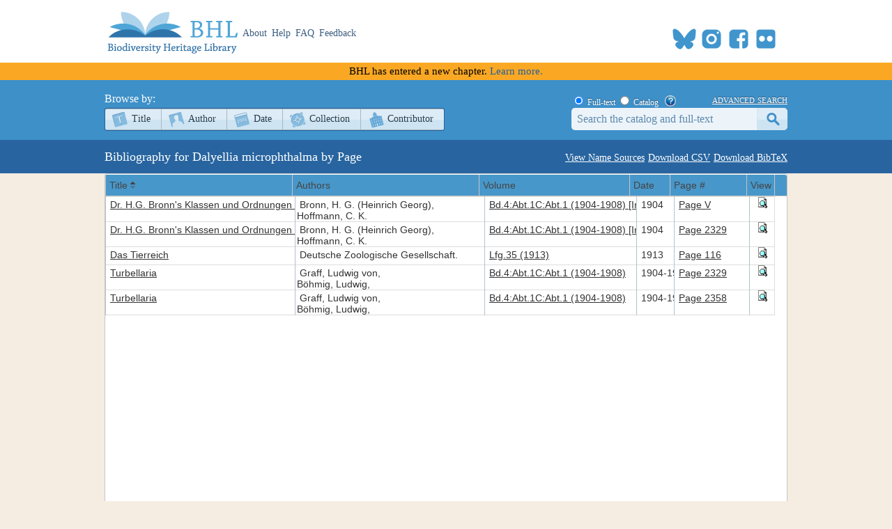

--- FILE ---
content_type: text/xml; charset=utf-8
request_url: https://www.biodiversitylibrary.org/namelist/?name=Dalyellia_microphthalma&_search=false&nd=1769419791420&rows=200&page=1&sidx=ShortTitle&sord=asc
body_size: 2929
content:
<?xml version ="1.0" encoding="utf-8"?><rows><page>1</page><total>1</total><records>5</records><row id='14134'><cell> <![CDATA[<a title="Info" href="/bibliography/14134">Dr. H.G. Bronn's Klassen und Ordnungen des Thier-Reichs, wissenschaftlich dargestellt in Wort und Bild</a>]]> </cell><cell> <![CDATA[Bronn, H. G. (Heinrich Georg),<br>Hoffmann, C. K.]]> </cell><cell> <![CDATA[<a title="View Book" href="/item/16723">Bd.4:Abt.1C:Abt.1 (1904-1908) [Incomplete]</a>]]> </cell><cell> 1904 </cell><cell> <![CDATA[<a title="View Page" href="/page/1293768">Page V</a>]]> </cell><cell> <![CDATA[<a title="Preview Page" href="#" onclick="showPreview(1293768);"><img src="/images/view_page.gif" alt="Preview Page"></a>]]> </cell></row><row id='14134'><cell> <![CDATA[<a title="Info" href="/bibliography/14134">Dr. H.G. Bronn's Klassen und Ordnungen des Thier-Reichs, wissenschaftlich dargestellt in Wort und Bild</a>]]> </cell><cell> <![CDATA[Bronn, H. G. (Heinrich Georg),<br>Hoffmann, C. K.]]> </cell><cell> <![CDATA[<a title="View Book" href="/item/16723">Bd.4:Abt.1C:Abt.1 (1904-1908) [Incomplete]</a>]]> </cell><cell> 1904 </cell><cell> <![CDATA[<a title="View Page" href="/page/1293098">Page 2329</a>]]> </cell><cell> <![CDATA[<a title="Preview Page" href="#" onclick="showPreview(1293098);"><img src="/images/view_page.gif" alt="Preview Page"></a>]]> </cell></row><row id='167229'><cell> <![CDATA[<a title="Info" href="/bibliography/167229">Das Tierreich</a>]]> </cell><cell> <![CDATA[Deutsche Zoologische Gesellschaft.]]> </cell><cell> <![CDATA[<a title="View Book" href="/item/15723">Lfg.35 (1913)</a>]]> </cell><cell> 1913 </cell><cell> <![CDATA[<a title="View Page" href="/page/883364">Page 116</a>]]> </cell><cell> <![CDATA[<a title="Preview Page" href="#" onclick="showPreview(883364);"><img src="/images/view_page.gif" alt="Preview Page"></a>]]> </cell></row><row id='39536'><cell> <![CDATA[<a title="Info" href="/bibliography/39536">Turbellaria</a>]]> </cell><cell> <![CDATA[Graff, Ludwig von,<br>Böhmig, Ludwig,]]> </cell><cell> <![CDATA[<a title="View Book" href="/item/87698">Bd.4:Abt.1C:Abt.1 (1904-1908)</a>]]> </cell><cell> 1904-1908 </cell><cell> <![CDATA[<a title="View Page" href="/page/27405474">Page 2329</a>]]> </cell><cell> <![CDATA[<a title="Preview Page" href="#" onclick="showPreview(27405474);"><img src="/images/view_page.gif" alt="Preview Page"></a>]]> </cell></row><row id='39536'><cell> <![CDATA[<a title="Info" href="/bibliography/39536">Turbellaria</a>]]> </cell><cell> <![CDATA[Graff, Ludwig von,<br>Böhmig, Ludwig,]]> </cell><cell> <![CDATA[<a title="View Book" href="/item/87698">Bd.4:Abt.1C:Abt.1 (1904-1908)</a>]]> </cell><cell> 1904-1908 </cell><cell> <![CDATA[<a title="View Page" href="/page/27405503">Page 2358</a>]]> </cell><cell> <![CDATA[<a title="Preview Page" href="#" onclick="showPreview(27405503);"><img src="/images/view_page.gif" alt="Preview Page"></a>]]> </cell></row></rows>